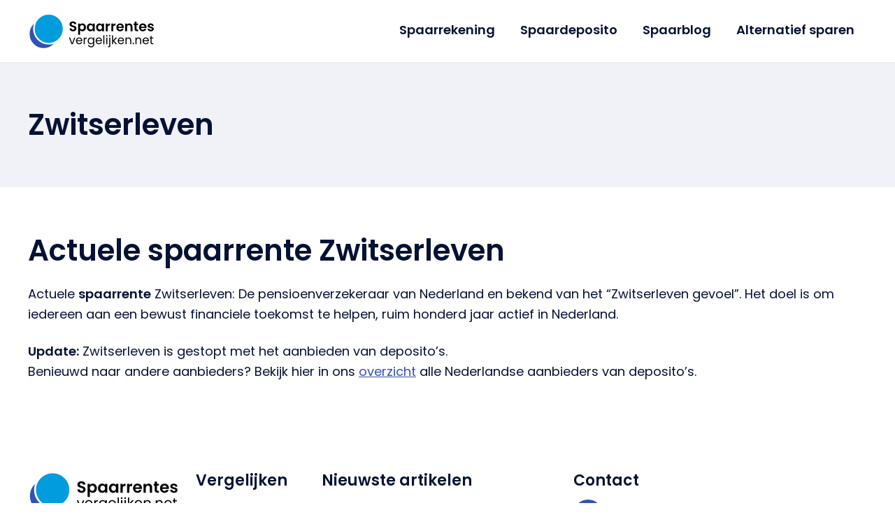

--- FILE ---
content_type: image/svg+xml
request_url: https://www.spaarrentesvergelijken.net/wp-content/uploads/logo-spaarrentesvergelijken.svg
body_size: 7190
content:
<?xml version="1.0" encoding="UTF-8"?>
<svg width="157px" height="46px" viewBox="0 0 157 46" version="1.1" xmlns="http://www.w3.org/2000/svg" xmlns:xlink="http://www.w3.org/1999/xlink">
    <title>Group 27</title>
    <g id="Page-1" stroke="none" stroke-width="1" fill="none" fill-rule="evenodd">
        <g id="Concept-Blog" transform="translate(-16.000000, -17.000000)">
            <g id="Group-27" transform="translate(7.707107, 8.707107)">
                <g id="Group" transform="translate(31.000000, 31.500000) rotate(-45.000000) translate(-31.000000, -31.500000) translate(7.000000, 12.000000)" stroke="#FFFFFF" stroke-width="2">
                    <circle id="Oval" fill="#3151B5" cx="19.5" cy="19.5" r="18.5"></circle>
                    <circle id="Oval-Copy" fill="#009CDE" cx="28.5" cy="19.5" r="18.5"></circle>
                </g>
                <g id="Group-26" transform="translate(59.292893, 13.292893)" fill="#000000" fill-rule="nonzero">
                    <path d="M5.27,18.119 C6.14266667,18.119 6.89633333,17.9575 7.531,17.6345 C8.16566667,17.3115 8.64733333,16.878 8.976,16.334 C9.30466667,15.79 9.469,15.2006667 9.469,14.566 C9.469,13.8293333 9.29333333,13.2343333 8.942,12.781 C8.59066667,12.3276667 8.17133333,11.9876667 7.684,11.761 C7.19666667,11.5343333 6.56766667,11.3076667 5.797,11.081 C5.23033333,10.911 4.79116667,10.7608333 4.4795,10.6305 C4.16783333,10.5001667 3.90716667,10.3301667 3.6975,10.1205 C3.48783333,9.91083333 3.383,9.64733333 3.383,9.33 C3.383,8.87666667 3.52183333,8.531 3.7995,8.293 C4.07716667,8.055 4.44833333,7.936 4.913,7.936 C5.44566667,7.936 5.8735,8.06916667 6.1965,8.3355 C6.5195,8.60183333 6.69233333,8.939 6.715,9.347 L6.715,9.347 L9.333,9.347 C9.25366667,8.28166667 8.8315,7.4515 8.0665,6.8565 C7.3015,6.2615 6.307,5.964 5.083,5.964 C4.267,5.964 3.54166667,6.10283333 2.907,6.3805 C2.27233333,6.65816667 1.77933333,7.05766667 1.428,7.579 C1.07666667,8.10033333 0.901,8.71233333 0.901,9.415 C0.901,10.163 1.07383333,10.7608333 1.4195,11.2085 C1.76516667,11.6561667 2.17883333,11.9905 2.6605,12.2115 C3.14216667,12.4325 3.76833333,12.6563333 4.539,12.883 C5.10566667,13.0416667 5.5505,13.1861667 5.8735,13.3165 C6.1965,13.4468333 6.46566667,13.6253333 6.681,13.852 C6.89633333,14.0786667 7.004,14.3676667 7.004,14.719 C7.004,15.1496667 6.84533333,15.4981667 6.528,15.7645 C6.21066667,16.0308333 5.77433333,16.164 5.219,16.164 C4.675,16.164 4.24716667,16.0223333 3.9355,15.739 C3.62383333,15.4556667 3.451,15.0703333 3.417,14.583 L3.417,14.583 L0.867,14.583 C0.878333333,15.3083333 1.07666667,15.9373333 1.462,16.47 C1.84733333,17.0026667 2.3715,17.4106667 3.0345,17.694 C3.6975,17.9773333 4.44266667,18.119 5.27,18.119 Z M13.906,22.488 L13.906,16.657 C14.2346667,17.0876667 14.6625,17.4446667 15.1895,17.728 C15.7165,18.0113333 16.3256667,18.153 17.017,18.153 C17.8216667,18.153 18.5498333,17.949 19.2015,17.541 C19.8531667,17.133 20.3688333,16.5578333 20.7485,15.8155 C21.1281667,15.0731667 21.318,14.2203333 21.318,13.257 C21.318,12.2936667 21.1281667,11.4465 20.7485,10.7155 C20.3688333,9.9845 19.8531667,9.42066667 19.2015,9.024 C18.5498333,8.62733333 17.8216667,8.429 17.017,8.429 C16.3256667,8.429 15.7108333,8.5735 15.1725,8.8625 C14.6341667,9.1515 14.212,9.51133333 13.906,9.942 L13.906,9.942 L13.906,8.582 L11.526,8.582 L11.526,22.488 L13.906,22.488 Z M16.388,16.062 C15.9573333,16.062 15.5521667,15.9515 15.1725,15.7305 C14.7928333,15.5095 14.4868333,15.1893333 14.2545,14.77 C14.0221667,14.3506667 13.906,13.8576667 13.906,13.291 C13.906,12.7243333 14.0221667,12.2313333 14.2545,11.812 C14.4868333,11.3926667 14.7928333,11.0725 15.1725,10.8515 C15.5521667,10.6305 15.9573333,10.52 16.388,10.52 C16.83,10.52 17.2408333,10.6276667 17.6205,10.843 C18.0001667,11.0583333 18.3061667,11.3728333 18.5385,11.7865 C18.7708333,12.2001667 18.887,12.6903333 18.887,13.257 C18.887,13.835 18.7708333,14.3336667 18.5385,14.753 C18.3061667,15.1723333 18.0001667,15.4953333 17.6205,15.722 C17.2408333,15.9486667 16.83,16.062 16.388,16.062 Z M26.724,18.153 C27.4266667,18.153 28.0471667,18.0085 28.5855,17.7195 C29.1238333,17.4305 29.546,17.065 29.852,16.623 L29.852,16.623 L29.852,18 L32.249,18 L32.249,8.582 L29.852,8.582 L29.852,9.925 C29.5346667,9.49433333 29.1125,9.13733333 28.5855,8.854 C28.0585,8.57066667 27.4436667,8.429 26.741,8.429 C25.9363333,8.429 25.2081667,8.62733333 24.5565,9.024 C23.9048333,9.42066667 23.3891667,9.98733333 23.0095,10.724 C22.6298333,11.4606667 22.44,12.305 22.44,13.257 C22.44,14.2203333 22.6298333,15.0731667 23.0095,15.8155 C23.3891667,16.5578333 23.9048333,17.133 24.5565,17.541 C25.2081667,17.949 25.9306667,18.153 26.724,18.153 Z M27.353,16.062 C26.9223333,16.062 26.5171667,15.9486667 26.1375,15.722 C25.7578333,15.4953333 25.4518333,15.1695 25.2195,14.7445 C24.9871667,14.3195 24.871,13.8236667 24.871,13.257 C24.871,12.6903333 24.9871667,12.2001667 25.2195,11.7865 C25.4518333,11.3728333 25.755,11.0583333 26.129,10.843 C26.503,10.6276667 26.911,10.52 27.353,10.52 C27.795,10.52 28.2086667,10.6305 28.594,10.8515 C28.9793333,11.0725 29.2853333,11.3898333 29.512,11.8035 C29.7386667,12.2171667 29.852,12.713 29.852,13.291 C29.852,13.869 29.7386667,14.3648333 29.512,14.7785 C29.2853333,15.1921667 28.9793333,15.5095 28.594,15.7305 C28.2086667,15.9515 27.795,16.062 27.353,16.062 Z M38.25,18.153 C38.9526667,18.153 39.5731667,18.0085 40.1115,17.7195 C40.6498333,17.4305 41.072,17.065 41.378,16.623 L41.378,16.623 L41.378,18 L43.775,18 L43.775,8.582 L41.378,8.582 L41.378,9.925 C41.0606667,9.49433333 40.6385,9.13733333 40.1115,8.854 C39.5845,8.57066667 38.9696667,8.429 38.267,8.429 C37.4623333,8.429 36.7341667,8.62733333 36.0825,9.024 C35.4308333,9.42066667 34.9151667,9.98733333 34.5355,10.724 C34.1558333,11.4606667 33.966,12.305 33.966,13.257 C33.966,14.2203333 34.1558333,15.0731667 34.5355,15.8155 C34.9151667,16.5578333 35.4308333,17.133 36.0825,17.541 C36.7341667,17.949 37.4566667,18.153 38.25,18.153 Z M38.879,16.062 C38.4483333,16.062 38.0431667,15.9486667 37.6635,15.722 C37.2838333,15.4953333 36.9778333,15.1695 36.7455,14.7445 C36.5131667,14.3195 36.397,13.8236667 36.397,13.257 C36.397,12.6903333 36.5131667,12.2001667 36.7455,11.7865 C36.9778333,11.3728333 37.281,11.0583333 37.655,10.843 C38.029,10.6276667 38.437,10.52 38.879,10.52 C39.321,10.52 39.7346667,10.6305 40.12,10.8515 C40.5053333,11.0725 40.8113333,11.3898333 41.038,11.8035 C41.2646667,12.2171667 41.378,12.713 41.378,13.291 C41.378,13.869 41.2646667,14.3648333 41.038,14.7785 C40.8113333,15.1921667 40.5053333,15.5095 40.12,15.7305 C39.7346667,15.9515 39.321,16.062 38.879,16.062 Z M48.484,18 L48.484,13.308 C48.484,12.4353333 48.6738333,11.8233333 49.0535,11.472 C49.4331667,11.1206667 49.997,10.945 50.745,10.945 L50.745,10.945 L51.374,10.945 L51.374,8.446 C50.7393333,8.446 50.1755,8.58766667 49.6825,8.871 C49.1895,9.15433333 48.79,9.54533333 48.484,10.044 L48.484,10.044 L48.484,8.582 L46.104,8.582 L46.104,18 L48.484,18 Z M55.352,18 L55.352,13.308 C55.352,12.4353333 55.5418333,11.8233333 55.9215,11.472 C56.3011667,11.1206667 56.865,10.945 57.613,10.945 L57.613,10.945 L58.242,10.945 L58.242,8.446 C57.6073333,8.446 57.0435,8.58766667 56.5505,8.871 C56.0575,9.15433333 55.658,9.54533333 55.352,10.044 L55.352,10.044 L55.352,8.582 L52.972,8.582 L52.972,18 L55.352,18 Z M63.954,18.153 C65.076,18.153 66.0223333,17.8611667 66.793,17.2775 C67.5636667,16.6938333 68.085,15.9486667 68.357,15.042 L68.357,15.042 L65.79,15.042 C65.416,15.8013333 64.787,16.181 63.903,16.181 C63.291,16.181 62.7753333,15.9883333 62.356,15.603 C61.9366667,15.2176667 61.6986667,14.685 61.642,14.005 L61.642,14.005 L68.527,14.005 C68.5723333,13.733 68.595,13.427 68.595,13.087 C68.595,12.169 68.3995,11.3558333 68.0085,10.6475 C67.6175,9.93916667 67.0678333,9.39233333 66.3595,9.007 C65.6511667,8.62166667 64.8493333,8.429 63.954,8.429 C63.0246667,8.429 62.203,8.62733333 61.489,9.024 C60.775,9.42066667 60.2196667,9.98733333 59.823,10.724 C59.4263333,11.4606667 59.228,12.3163333 59.228,13.291 C59.228,14.2543333 59.4291667,15.1043333 59.8315,15.841 C60.2338333,16.5776667 60.7948333,17.1471667 61.5145,17.5495 C62.2341667,17.9518333 63.0473333,18.153 63.954,18.153 Z M66.13,12.407 L61.659,12.407 C61.7496667,11.7723333 61.9961667,11.2765 62.3985,10.9195 C62.8008333,10.5625 63.2966667,10.384 63.886,10.384 C64.5093333,10.384 65.0363333,10.5681667 65.467,10.9365 C65.8976667,11.3048333 66.1186667,11.795 66.13,12.407 L66.13,12.407 Z M72.709,18 L72.709,12.798 C72.709,12.05 72.8988333,11.4748333 73.2785,11.0725 C73.6581667,10.6701667 74.1766667,10.469 74.834,10.469 C75.48,10.469 75.99,10.6701667 76.364,11.0725 C76.738,11.4748333 76.925,12.05 76.925,12.798 L76.925,12.798 L76.925,18 L79.305,18 L79.305,12.475 C79.305,11.2056667 78.9593333,10.2168333 78.268,9.5085 C77.5766667,8.80016667 76.67,8.446 75.548,8.446 C74.9586667,8.446 74.4175,8.56216667 73.9245,8.7945 C73.4315,9.02683333 73.0263333,9.347 72.709,9.755 L72.709,9.755 L72.709,8.582 L70.329,8.582 L70.329,18 L72.709,18 Z M86.445,18 L86.445,15.994 L85.34,15.994 C84.9773333,15.994 84.7195,15.9231667 84.5665,15.7815 C84.4135,15.6398333 84.337,15.4103333 84.337,15.093 L84.337,15.093 L84.337,10.537 L86.445,10.537 L86.445,8.582 L84.337,8.582 L84.337,6.253 L81.94,6.253 L81.94,8.582 L80.818,8.582 L80.818,10.537 L81.94,10.537 L81.94,15.076 C81.94,17.0253333 82.943,18 84.949,18 L84.949,18 L86.445,18 Z M92.276,18.153 C93.398,18.153 94.3443333,17.8611667 95.115,17.2775 C95.8856667,16.6938333 96.407,15.9486667 96.679,15.042 L96.679,15.042 L94.112,15.042 C93.738,15.8013333 93.109,16.181 92.225,16.181 C91.613,16.181 91.0973333,15.9883333 90.678,15.603 C90.2586667,15.2176667 90.0206667,14.685 89.964,14.005 L89.964,14.005 L96.849,14.005 C96.8943333,13.733 96.917,13.427 96.917,13.087 C96.917,12.169 96.7215,11.3558333 96.3305,10.6475 C95.9395,9.93916667 95.3898333,9.39233333 94.6815,9.007 C93.9731667,8.62166667 93.1713333,8.429 92.276,8.429 C91.3466667,8.429 90.525,8.62733333 89.811,9.024 C89.097,9.42066667 88.5416667,9.98733333 88.145,10.724 C87.7483333,11.4606667 87.55,12.3163333 87.55,13.291 C87.55,14.2543333 87.7511667,15.1043333 88.1535,15.841 C88.5558333,16.5776667 89.1168333,17.1471667 89.8365,17.5495 C90.5561667,17.9518333 91.3693333,18.153 92.276,18.153 Z M94.452,12.407 L89.981,12.407 C90.0716667,11.7723333 90.3181667,11.2765 90.7205,10.9195 C91.1228333,10.5625 91.6186667,10.384 92.208,10.384 C92.8313333,10.384 93.3583333,10.5681667 93.789,10.9365 C94.2196667,11.3048333 94.4406667,11.795 94.452,12.407 L94.452,12.407 Z M102.255,18.153 C103.003,18.153 103.6575,18.0311667 104.2185,17.7875 C104.7795,17.5438333 105.210167,17.2066667 105.5105,16.776 C105.810833,16.3453333 105.961,15.858 105.961,15.314 C105.949667,14.6906667 105.7825,14.1891667 105.4595,13.8095 C105.1365,13.4298333 104.754,13.1493333 104.312,12.968 C103.87,12.7866667 103.309,12.611 102.629,12.441 C101.960333,12.271 101.467333,12.1038333 101.15,11.9395 C100.832667,11.7751667 100.674,11.5343333 100.674,11.217 C100.674,10.9336667 100.790167,10.7126667 101.0225,10.554 C101.254833,10.3953333 101.586333,10.316 102.017,10.316 C102.481667,10.316 102.852833,10.4265 103.1305,10.6475 C103.408167,10.8685 103.564,11.166 103.598,11.54 L103.598,11.54 L105.876,11.54 C105.808,10.588 105.439667,9.8315 104.771,9.2705 C104.102333,8.7095 103.207,8.429 102.085,8.429 C101.325667,8.429 100.6655,8.55366667 100.1045,8.803 C99.5435,9.05233333 99.1128333,9.39233333 98.8125,9.823 C98.5121667,10.2536667 98.362,10.7296667 98.362,11.251 C98.362,11.8856667 98.5235,12.39 98.8465,12.764 C99.1695,13.138 99.5548333,13.4156667 100.0025,13.597 C100.450167,13.7783333 101.025333,13.954 101.728,14.124 C102.408,14.3053333 102.903833,14.4725 103.2155,14.6255 C103.527167,14.7785 103.683,15.008 103.683,15.314 C103.683,15.5973333 103.5555,15.8296667 103.3005,16.011 C103.0455,16.1923333 102.691333,16.283 102.238,16.283 C101.773333,16.283 101.385167,16.164 101.0735,15.926 C100.761833,15.688 100.583333,15.3876667 100.538,15.025 L100.538,15.025 L98.141,15.025 C98.175,15.603 98.3705,16.13 98.7275,16.606 C99.0845,17.082 99.569,17.4588333 100.181,17.7365 C100.793,18.0141667 101.484333,18.153 102.255,18.153 Z" id="Spaarrentes"></path>
                    <path d="M4.8951,34 L8.0556,25.9444 L6.6297,25.9444 L4.1307,32.7652 L1.617,25.9444 L0.1764,25.9444 L3.3369,34 L4.8951,34 Z M12.8625,34.1323 C13.8229,34.1323 14.6265,33.88975 15.2733,33.40465 C15.9201,32.91955 16.3513,32.2899 16.5669,31.5157 L16.5669,31.5157 L15.1263,31.5157 C14.9695,31.9665 14.69755,32.32665 14.31045,32.59615 C13.92335,32.86565 13.4407,33.0004 12.8625,33.0004 C12.1569,33.0004 11.55665,32.77745 11.06175,32.33155 C10.56685,31.88565 10.2949,31.2658 10.2459,30.472 L10.2459,30.472 L16.6845,30.472 C16.7139,30.1878 16.7286,29.9183 16.7286,29.6635 C16.7286,28.9285 16.56935,28.26945 16.25085,27.68635 C15.93235,27.10325 15.4791,26.6451 14.8911,26.3119 C14.3031,25.9787 13.6269,25.8121 12.8625,25.8121 C12.0785,25.8121 11.38515,25.98115 10.78245,26.31925 C10.17975,26.65735 9.7118,27.14 9.3786,27.7672 C9.0454,28.3944 8.8788,29.1245 8.8788,29.9575 C8.8788,30.7905 9.0503,31.52305 9.3933,32.15515 C9.7363,32.78725 10.20915,33.2748 10.81185,33.6178 C11.41455,33.9608 12.0981,34.1323 12.8625,34.1323 Z M15.3468,29.3842 L10.2606,29.3842 C10.3292,28.6198 10.60115,28.022 11.07645,27.5908 C11.55175,27.1596 12.1275,26.944 12.8037,26.944 C13.2741,26.944 13.70285,27.03955 14.08995,27.23065 C14.47705,27.42175 14.7833,27.70105 15.0087,28.06855 C15.2341,28.43605 15.3468,28.8746 15.3468,29.3842 L15.3468,29.3842 Z M19.8303,34 L19.8303,29.6194 C19.8303,27.9926 20.58,27.1792 22.0794,27.1792 L22.0794,27.1792 L22.4322,27.1792 L22.4322,25.7974 C21.805,25.7974 21.27335,25.9248 20.83725,26.1796 C20.40115,26.4344 20.0655,26.7921 19.8303,27.2527 L19.8303,27.2527 L19.8303,25.9444 L18.4926,25.9444 L18.4926,34 L19.8303,34 Z M27.7977,37.969 C28.5719,37.969 29.25055,37.8073 29.83365,37.4839 C30.41675,37.1605 30.8651,36.71215 31.1787,36.13885 C31.4923,35.56555 31.6491,34.9114 31.6491,34.1764 L31.6491,34.1764 L31.6491,25.9444 L30.2967,25.9444 L30.2967,27.4144 C30.0419,26.9538 29.65235,26.5716 29.12805,26.2678 C28.60375,25.964 27.9937,25.8121 27.2979,25.8121 C26.5825,25.8121 25.93325,25.9836 25.35015,26.3266 C24.76705,26.6696 24.3089,27.15225 23.9757,27.77455 C23.6425,28.39685 23.4759,29.1196 23.4759,29.9428 C23.4759,30.7562 23.6425,31.4814 23.9757,32.1184 C24.3089,32.7554 24.76705,33.2503 25.35015,33.6031 C25.93325,33.9559 26.5825,34.1323 27.2979,34.1323 C27.9937,34.1323 28.6013,33.9755 29.1207,33.6619 C29.6401,33.3483 30.0321,32.9563 30.2967,32.4859 L30.2967,32.4859 L30.2967,34.1764 C30.2967,35.0094 30.06395,35.6562 29.59845,36.1168 C29.13295,36.5774 28.5327,36.8077 27.7977,36.8077 C27.1509,36.8077 26.5972,36.65825 26.1366,36.35935 C25.676,36.06045 25.3722,35.666 25.2252,35.176 L25.2252,35.176 L23.9022,35.176 C24.0296,36.0384 24.4461,36.7195 25.1517,37.2193 C25.8573,37.7191 26.7393,37.969 27.7977,37.969 Z M27.5625,32.9563 C27.0627,32.9563 26.607,32.83625 26.1954,32.59615 C25.7838,32.35605 25.4555,32.00815 25.2105,31.55245 C24.9655,31.09675 24.843,30.5602 24.843,29.9428 C24.843,29.3352 24.9655,28.806 25.2105,28.3552 C25.4555,27.9044 25.7838,27.5614 26.1954,27.3262 C26.607,27.091 27.0627,26.9734 27.5625,26.9734 C28.0623,26.9734 28.52045,27.09345 28.93695,27.33355 C29.35345,27.57365 29.6842,27.9191 29.9292,28.3699 C30.1742,28.8207 30.2967,29.3499 30.2967,29.9575 C30.2967,30.5651 30.1742,31.09675 29.9292,31.55245 C29.6842,32.00815 29.35345,32.35605 28.93695,32.59615 C28.52045,32.83625 28.0623,32.9563 27.5625,32.9563 Z M37.3968,34.1323 C38.3572,34.1323 39.1608,33.88975 39.8076,33.40465 C40.4544,32.91955 40.8856,32.2899 41.1012,31.5157 L41.1012,31.5157 L39.6606,31.5157 C39.5038,31.9665 39.23185,32.32665 38.84475,32.59615 C38.45765,32.86565 37.975,33.0004 37.3968,33.0004 C36.6912,33.0004 36.09095,32.77745 35.59605,32.33155 C35.10115,31.88565 34.8292,31.2658 34.7802,30.472 L34.7802,30.472 L41.2188,30.472 C41.2482,30.1878 41.2629,29.9183 41.2629,29.6635 C41.2629,28.9285 41.10365,28.26945 40.78515,27.68635 C40.46665,27.10325 40.0134,26.6451 39.4254,26.3119 C38.8374,25.9787 38.1612,25.8121 37.3968,25.8121 C36.6128,25.8121 35.91945,25.98115 35.31675,26.31925 C34.71405,26.65735 34.2461,27.14 33.9129,27.7672 C33.5797,28.3944 33.4131,29.1245 33.4131,29.9575 C33.4131,30.7905 33.5846,31.52305 33.9276,32.15515 C34.2706,32.78725 34.74345,33.2748 35.34615,33.6178 C35.94885,33.9608 36.6324,34.1323 37.3968,34.1323 Z M39.8811,29.3842 L34.7949,29.3842 C34.8635,28.6198 35.13545,28.022 35.61075,27.5908 C36.08605,27.1596 36.6618,26.944 37.338,26.944 C37.8084,26.944 38.23715,27.03955 38.62425,27.23065 C39.01135,27.42175 39.3176,27.70105 39.543,28.06855 C39.7684,28.43605 39.8811,28.8746 39.8811,29.3842 L39.8811,29.3842 Z M44.3646,34 L44.3646,23.122 L43.0269,23.122 L43.0269,34 L44.3646,34 Z M47.334,24.6361 C47.579,24.6361 47.78725,24.5479 47.95875,24.3715 C48.13025,24.1951 48.216,23.9795 48.216,23.7247 C48.216,23.4699 48.13025,23.2543 47.95875,23.0779 C47.78725,22.9015 47.579,22.8133 47.334,22.8133 C47.0792,22.8133 46.8636,22.9015 46.6872,23.0779 C46.5108,23.2543 46.4226,23.4699 46.4226,23.7247 C46.4226,23.9795 46.5108,24.1951 46.6872,24.3715 C46.8636,24.5479 47.0792,24.6361 47.334,24.6361 Z M47.9808,34 L47.9808,25.9444 L46.6431,25.9444 L46.6431,34 L47.9808,34 Z M50.9796,24.6361 C51.2344,24.6361 51.44755,24.5479 51.61905,24.3715 C51.79055,24.1951 51.8763,23.9795 51.8763,23.7247 C51.8763,23.4699 51.79055,23.2543 51.61905,23.0779 C51.44755,22.9015 51.2344,22.8133 50.9796,22.8133 C50.7248,22.8133 50.51165,22.9015 50.34015,23.0779 C50.16865,23.2543 50.0829,23.4699 50.0829,23.7247 C50.0829,23.9795 50.16865,24.1951 50.34015,24.3715 C50.51165,24.5479 50.7248,24.6361 50.9796,24.6361 Z M49.5096,37.822 C50.2054,37.822 50.7346,37.6554 51.0972,37.3222 C51.4598,36.989 51.6411,36.4647 51.6411,35.7493 L51.6411,35.7493 L51.6411,25.9444 L50.3034,25.9444 L50.3034,35.7199 C50.3034,36.0727 50.22745,36.3226 50.07555,36.4696 C49.92365,36.6166 49.6615,36.6901 49.2891,36.6901 L49.2891,36.6901 L48.7305,36.6901 L48.7305,37.822 L49.5096,37.822 Z M55.2426,34 L55.2426,30.4426 L58.4031,34 L60.2259,34 L56.4186,29.9575 L60.2112,25.9444 L58.3443,25.9444 L55.2426,29.5165 L55.2426,23.122 L53.9049,23.122 L53.9049,34 L55.2426,34 Z M64.9593,34.1323 C65.9197,34.1323 66.7233,33.88975 67.3701,33.40465 C68.0169,32.91955 68.4481,32.2899 68.6637,31.5157 L68.6637,31.5157 L67.2231,31.5157 C67.0663,31.9665 66.79435,32.32665 66.40725,32.59615 C66.02015,32.86565 65.5375,33.0004 64.9593,33.0004 C64.2537,33.0004 63.65345,32.77745 63.15855,32.33155 C62.66365,31.88565 62.3917,31.2658 62.3427,30.472 L62.3427,30.472 L68.7813,30.472 C68.8107,30.1878 68.8254,29.9183 68.8254,29.6635 C68.8254,28.9285 68.66615,28.26945 68.34765,27.68635 C68.02915,27.10325 67.5759,26.6451 66.9879,26.3119 C66.3999,25.9787 65.7237,25.8121 64.9593,25.8121 C64.1753,25.8121 63.48195,25.98115 62.87925,26.31925 C62.27655,26.65735 61.8086,27.14 61.4754,27.7672 C61.1422,28.3944 60.9756,29.1245 60.9756,29.9575 C60.9756,30.7905 61.1471,31.52305 61.4901,32.15515 C61.8331,32.78725 62.30595,33.2748 62.90865,33.6178 C63.51135,33.9608 64.1949,34.1323 64.9593,34.1323 Z M67.4436,29.3842 L62.3574,29.3842 C62.426,28.6198 62.69795,28.022 63.17325,27.5908 C63.64855,27.1596 64.2243,26.944 64.9005,26.944 C65.3709,26.944 65.79965,27.03955 66.18675,27.23065 C66.57385,27.42175 66.8801,27.70105 67.1055,28.06855 C67.3309,28.43605 67.4436,28.8746 67.4436,29.3842 L67.4436,29.3842 Z M71.9271,34 L71.9271,29.5459 C71.9271,28.7031 72.13535,28.0612 72.55185,27.6202 C72.96835,27.1792 73.5294,26.9587 74.235,26.9587 C74.9308,26.9587 75.4796,27.17185 75.8814,27.59815 C76.2832,28.02445 76.4841,28.6394 76.4841,29.443 L76.4841,29.443 L76.4841,34 L77.8071,34 L77.8071,29.2519 C77.8071,28.1347 77.5033,27.27965 76.8957,26.68675 C76.2881,26.09385 75.4943,25.7974 74.5143,25.7974 C73.9655,25.7974 73.46325,25.9101 73.00755,26.1355 C72.55185,26.3609 72.1917,26.6794 71.9271,27.091 L71.9271,27.091 L71.9271,25.9444 L70.5894,25.9444 L70.5894,34 L71.9271,34 Z M80.4237,34.0882 C80.6687,34.0882 80.87695,34 81.04845,33.8236 C81.21995,33.6472 81.3057,33.4316 81.3057,33.1768 C81.3057,32.922 81.21995,32.7064 81.04845,32.53 C80.87695,32.3536 80.6687,32.2654 80.4237,32.2654 C80.1689,32.2654 79.9533,32.3536 79.7769,32.53 C79.6005,32.7064 79.5123,32.922 79.5123,33.1768 C79.5123,33.4316 79.6005,33.6472 79.7769,33.8236 C79.9533,34 80.1689,34.0882 80.4237,34.0882 Z M84.4221,34 L84.4221,29.5459 C84.4221,28.7031 84.63035,28.0612 85.04685,27.6202 C85.46335,27.1792 86.0244,26.9587 86.73,26.9587 C87.4258,26.9587 87.9746,27.17185 88.3764,27.59815 C88.7782,28.02445 88.9791,28.6394 88.9791,29.443 L88.9791,29.443 L88.9791,34 L90.3021,34 L90.3021,29.2519 C90.3021,28.1347 89.9983,27.27965 89.3907,26.68675 C88.7831,26.09385 87.9893,25.7974 87.0093,25.7974 C86.4605,25.7974 85.95825,25.9101 85.50255,26.1355 C85.04685,26.3609 84.6867,26.6794 84.4221,27.091 L84.4221,27.091 L84.4221,25.9444 L83.0844,25.9444 L83.0844,34 L84.4221,34 Z M95.9763,34.1323 C96.9367,34.1323 97.7403,33.88975 98.3871,33.40465 C99.0339,32.91955 99.4651,32.2899 99.6807,31.5157 L99.6807,31.5157 L98.2401,31.5157 C98.0833,31.9665 97.81135,32.32665 97.42425,32.59615 C97.03715,32.86565 96.5545,33.0004 95.9763,33.0004 C95.2707,33.0004 94.67045,32.77745 94.17555,32.33155 C93.68065,31.88565 93.4087,31.2658 93.3597,30.472 L93.3597,30.472 L99.7983,30.472 C99.8277,30.1878 99.8424,29.9183 99.8424,29.6635 C99.8424,28.9285 99.68315,28.26945 99.36465,27.68635 C99.04615,27.10325 98.5929,26.6451 98.0049,26.3119 C97.4169,25.9787 96.7407,25.8121 95.9763,25.8121 C95.1923,25.8121 94.49895,25.98115 93.89625,26.31925 C93.29355,26.65735 92.8256,27.14 92.4924,27.7672 C92.1592,28.3944 91.9926,29.1245 91.9926,29.9575 C91.9926,30.7905 92.1641,31.52305 92.5071,32.15515 C92.8501,32.78725 93.32295,33.2748 93.92565,33.6178 C94.52835,33.9608 95.2119,34.1323 95.9763,34.1323 Z M98.4606,29.3842 L93.3744,29.3842 C93.443,28.6198 93.71495,28.022 94.19025,27.5908 C94.66555,27.1596 95.2413,26.944 95.9175,26.944 C96.3879,26.944 96.81665,27.03955 97.20375,27.23065 C97.59085,27.42175 97.8971,27.70105 98.1225,28.06855 C98.3479,28.43605 98.4606,28.8746 98.4606,29.3842 L98.4606,29.3842 Z M105.3402,34 L105.3402,32.8681 L104.3553,32.8681 C103.9437,32.8681 103.6546,32.78725 103.488,32.62555 C103.3214,32.46385 103.2381,32.187 103.2381,31.795 L103.2381,31.795 L103.2381,27.0469 L105.3402,27.0469 L105.3402,25.9444 L103.2381,25.9444 L103.2381,23.9158 L101.9004,23.9158 L101.9004,25.9444 L100.8567,25.9444 L100.8567,27.0469 L101.9004,27.0469 L101.9004,31.795 C101.9004,32.579 102.0866,33.1425 102.459,33.4855 C102.8314,33.8285 103.39,34 104.1348,34 L104.1348,34 L105.3402,34 Z" id="vergelijken.net"></path>
                </g>
            </g>
        </g>
    </g>
</svg>